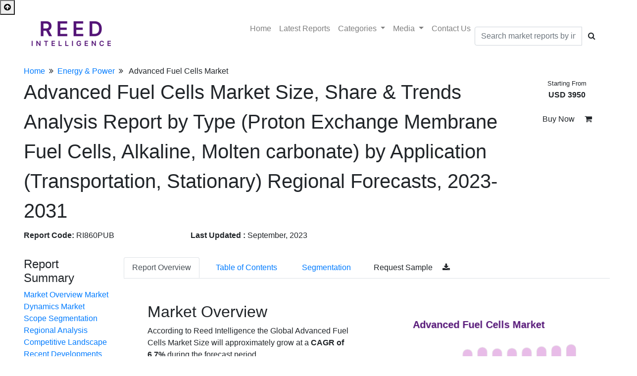

--- FILE ---
content_type: text/html; charset=UTF-8
request_url: https://reedintelligence.com/market-analysis/global-advanced-fuel-cells-market
body_size: 13596
content:
<!DOCTYPE html>
	<html lang="en">
<head>
	<meta charset="UTF-8">
	<meta name="viewport" content="width=device-width, initial-scale=1.0">
	<meta http-equiv="X-UA-Compatible" content="ie=edge">
	<link href="https://reedintelligence.com/favicon.ico" type="image/x-icon" rel="icon" />
	<link href="https://reedintelligence.com/favicon.ico" type="image/x-icon" rel="shortcut icon" />
	<meta http-equiv="Content-Type" content="text/html; charset=utf-8">
	<title>Advanced Fuel Cells Market Size, Share, Growth Report 2031</title>	
	<meta name="title" content="Advanced Fuel Cells Market Size, Share, Growth Report 2031">
	<meta name="description" content="Global Advanced Fuel Cells Market Size is growing at a CAGR of 6.7% during the forecast period 2023-2031.">
	<meta name="keywords" content="Advanced Fuel Cells Market Size, Advanced Fuel Cells Market Share, Advanced Fuel Cells Market Growth, Advanced Fuel Cells Market Trends, Advanced Fuel Cells Market Insights, Advanced Fuel Cells Market Analysis, Advanced Fuel Cells Market Forecast, Advanced Fuel Cells Market Opportunities">
	<link rel="canonical" href="https://reedintelligence.com/market-analysis/global-advanced-fuel-cells-market">
	
										<link rel="alternate" hreflang="x-default" href="https://reedintelligence.com/market-analysis/global-advanced-fuel-cells-market">
						<link rel="alternate" hreflang="ar" href="https://reedintelligence.com/ar/market-analysis/global-advanced-fuel-cells-market">
			<link rel="alternate" hreflang="zh-CN" href="https://reedintelligence.com/cn/market-analysis/global-advanced-fuel-cells-market">
			<link rel="alternate" hreflang="de" href="https://reedintelligence.com/de/market-analysis/global-advanced-fuel-cells-market">
			<link rel="alternate" hreflang="es" href="https://reedintelligence.com/es/market-analysis/global-advanced-fuel-cells-market">
			<link rel="alternate" hreflang="fr" href="https://reedintelligence.com/fr/market-analysis/global-advanced-fuel-cells-market">
			<link rel="alternate" hreflang="it" href="https://reedintelligence.com/it/market-analysis/global-advanced-fuel-cells-market">
			<link rel="alternate" hreflang="jp" href="https://reedintelligence.com/jp/market-analysis/global-advanced-fuel-cells-market">
			<link rel="alternate" hreflang="ko" href="https://reedintelligence.com/ko/market-analysis/global-advanced-fuel-cells-market">
			<link rel="alternate" hreflang="pt" href="https://reedintelligence.com/pt/market-analysis/global-advanced-fuel-cells-market">
			<link rel="alternate" hreflang="ru" href="https://reedintelligence.com/ru/market-analysis/global-advanced-fuel-cells-market">
						<link href="https://reedintelligence.com/assets/css/bootstrap.min.css" type="text/css" rel="stylesheet">
	<link href="https://reedintelligence.com/assets/css/font-awesome.min.css" type="text/css" rel="stylesheet">
	<link href="https://reedintelligence.com/media/css/custom.css" type="text/css" rel="stylesheet">

	<!-- New theme -->
	<link rel="stylesheet" href="https://cdnjs.cloudflare.com/ajax/libs/OwlCarousel2/2.3.4/assets/owl.carousel.min.css">
	<link rel="stylesheet" href="https://cdnjs.cloudflare.com/ajax/libs/OwlCarousel2/2.3.4/assets/owl.theme.default.css">
	<script async src="https://reedintelligence.com/assets/js/jquery-3.3.1.min.js"></script>
	<link rel="preconnect" href="https://fonts.googleapis.com"><link rel="preconnect" href="https://fonts.gstatic.com" crossorigin><link href="https://fonts.googleapis.com/css2?family=Inter:wght@400&display=swap" rel="stylesheet">
			<!-- Google tag (gtag.js) -->
		<script async src="https://www.googletagmanager.com/gtag/js?id=G-BJZ49ZXRRQ"></script>
		<script>
			window.dataLayer = window.dataLayer || [];
			function gtag(){dataLayer.push(arguments);}
			gtag('js', new Date());

			gtag('config', 'G-BJZ49ZXRRQ');
		</script>
		<script type="text/javascript">
			(function(c,l,a,r,i,t,y){
				c[a]=c[a]||function(){(c[a].q=c[a].q||[]).push(arguments)};
				t=l.createElement(r);t.async=1;t.src="https://www.clarity.ms/tag/"+i;
				y=l.getElementsByTagName(r)[0];y.parentNode.insertBefore(t,y);
			})(window, document, "clarity", "script", "g4i5c2nht2");
		</script>
		<meta name="google-site-verification" content="ncPZ1lZKA3wj5vP4FoYkM_oDGvO870F9hfZWSGaqcGI" />
		<script>
			(function(w,d,s,l,i){
				w[l]=w[l]||[];w[l].push({'gtm.start':
					new Date().getTime(),event:'gtm.js'});var f=d.getElementsByTagName(s)[0],
				j=d.createElement(s),dl=l!='dataLayer'?'&l='+l:'';j.async=true;j.src=
				'https://www.googletagmanager.com/gtm.js?id='+i+dl;f.parentNode.insertBefore(j,f);
			})(window,document,'script','dataLayer','GTM-NSLZN77');
		</script>
	</head>
<body>
	<noscript><iframe src="https://www.googletagmanager.com/ns.html?id=GTM-NSLZN77"
		height="0" width="0" style="display:none;visibility:hidden"></iframe></noscript>
		<button onclick="topFunction()" class="top-btn" id="topbtn"><i class="fa fa-arrow-circle-up"></i></button>
		<section id="menu1" class="report-store">
			<nav class="navbar navbar-expand-lg navbar-light custom-top-navbar" data-toggle="sticky-onscroll">
				<div class="px-5 col-md-12">
					<div class="row">
						<div class="col-md-3">
							<a class="navbar-brand" href="https://reedintelligence.com/">
								<img src="https://reedintelligence.com/media/en-setting/logo-red.png" alt="REED INTELLIGENCE">
							</a>
						</div>
						<button class="navbar-toggler" type="button" data-toggle="collapse" data-target="#navbarSupportedContent" aria-controls="navbarSupportedContent" aria-expanded="false" aria-label="Toggle navigation" onclick="sidemenu()" >
							<i class="fa fa-bars clr-white"></i>
						</button>
						<div class="col-md-9">
							<div class="collapse navbar-collapse justify-content-end" id="navbarSupportedContent">
								<ul class="navbar-nav menulink" id="navmenu">
									<li class="nav-item search-hide"> 
										<a href="https://reedintelligence.com/" class="nav-link anchor">Home</a> 
									</li>
									<li class="nav-item search-hide"> 
										<a href="https://reedintelligence.com/reports" class="nav-link anchor">Latest&nbsp;Reports</a> 
									</li>
																			<li class="nav-item search-hide"> 
											<div class="dropdown">
												<a href="#" class="nav-link dropdown-toggle" data-toggle="dropdown" aria-haspopup="true" aria-expanded="false">
													Categories
												</a>
												<div class="dropdown-menu cat-dropdown">
																											<a class="cat-link px-4 py-2" href="https://reedintelligence.com/categories/aerospace-and-defense">Aerospace & Defense</a>
																											<a class="cat-link px-4 py-2" href="https://reedintelligence.com/categories/agriculture">Agriculture</a>
																											<a class="cat-link px-4 py-2" href="https://reedintelligence.com/categories/automation-and-industrial-control">Automation & Industrial Control</a>
																											<a class="cat-link px-4 py-2" href="https://reedintelligence.com/categories/automotive-and-transportation">Automotive & Transportation</a>
																											<a class="cat-link px-4 py-2" href="https://reedintelligence.com/categories/consumer-goods-services">Consumer Goods & Services</a>
																											<a class="cat-link px-4 py-2" href="https://reedintelligence.com/categories/energy-and-power">Energy & Power</a>
																											<a class="cat-link px-4 py-2" href="https://reedintelligence.com/categories/engineering-construction-and-infrastructure">Engineering, Construction & Infrastructure</a>
																											<a class="cat-link px-4 py-2" href="https://reedintelligence.com/categories/financial-services-and-insurance">Financial Services & Insurance</a>
																											<a class="cat-link px-4 py-2" href="https://reedintelligence.com/categories/food-and-beverages">Food & Beverages</a>
																											<a class="cat-link px-4 py-2" href="https://reedintelligence.com/categories/healthcare-and-life-sciences">Healthcare & Life Sciences</a>
																											<a class="cat-link px-4 py-2" href="https://reedintelligence.com/categories/machinery-equipment">Machinery & Equipment</a>
																											<a class="cat-link px-4 py-2" href="https://reedintelligence.com/categories/materials-chemicals">Materials & Chemicals</a>
																											<a class="cat-link px-4 py-2" href="https://reedintelligence.com/categories/mining-minerals-and-metals">Metals, Mining & Minerals</a>
																											<a class="cat-link px-4 py-2" href="https://reedintelligence.com/categories/paper-packaging-and-printing">Paper, Packaging & Printing</a>
																											<a class="cat-link px-4 py-2" href="https://reedintelligence.com/categories/semiconductors-and-electronics">Semiconductors & Electronics</a>
																											<a class="cat-link px-4 py-2" href="https://reedintelligence.com/categories/technology-and-telecommunications">Technology & Telecommunications</a>
																									</div>
											</div>
										</li>
																		<li class="nav-item search-hide"> 
										<div class="dropdown">
											<a href="#" class="nav-link dropdown-toggle" data-toggle="dropdown" aria-haspopup="true" aria-expanded="false">
												Media
											</a>
											<div class="dropdown-menu ">
												<a class="cat-link px-4 py-2" href="https://reedintelligence.com/blogs">Blogs</a>
												<a class="cat-link px-4 py-2" href="https://reedintelligence.com/articles">Articles</a>
												<a class="cat-link px-4 py-2" href="https://reedintelligence.com/case-studies">Case Studies</a>
												<a class="cat-link px-4 py-2" href="https://reedintelligence.com/infographics">Infographics</a>
											</div>
										</div>
									</li>
									<li class="nav-item search-hide"> 
										<a href="https://reedintelligence.com/contact-us" class="nav-link anchor">Contact&nbsp;Us</a> 
									</li>
									<li class="my-auto search-hide mr-0 pr-0">
										<form method='POST' action='https://reedintelligence.com/reports'>
											<div class="input-group my-3">
												<input type="text" class="form-control report-list-search" placeholder="Search market reports by industry, keyword, etc." name='q' value='' required>
												<div class="input-group-append">
													<button class="btn btn-black" type="submit">
														<i class="fa fa-search"></i>
													</button>
												</div>
											</div>
										</form> 
									</li>
								</ul>
							</div>
						</div>
					</div>
				</div>
			</nav>
		</section>

		<script type="application/ld+json">
			{
				"@context": "http://schema.org",
				"@type": "Organization",
				"name" : "Reed Intelligence",
				"alternateName" : "reedintelligence",
				"url": "https://reedintelligence.com/",
				"logo": "https://www.reedintelligence.com/media/en-setting/logo-red.png",
				"contactPoint": [{
					"@type": "ContactPoint",
					"telephone": "+1646 480 7505",
					"contactType": "Customer Support"
				}],
				"potentialAction": {
					"@type": "SearchAction",
					"target": "https://reedintelligence.com/reports",
					"query-input": "required name=q"
				},
				"sameAs" : [
					"https://www.linkedin.com/company/reed-intelligence"
				]
			}
		</script><script src="https://cdn.jsdelivr.net/npm/chart.js"></script>
<script src="https://cdn.jsdelivr.net/npm/chartjs-plugin-datalabels"></script>

<script type="application/ld+json">
	{
		"@context": "https://schema.org",
		"@type": "BreadcrumbList",
		"itemListElement":
		[
			{
				"@type": "ListItem",
				"position": 1,
				"item":
				{
					"type":"Website",
					"@id": "/",
					"name": "Home"
				}
			},
			{
				"@type": "ListItem",
				"position": 2,
				"item":
				{
					"type":"WebPage",
					"@id": "/categories/energy-and-power",
					"name": "Energy & Power"
				}
			},
			{
				"@type": "ListItem",
				"position": 3,
				"item":
				{
					"type":"WebPage",
					"@id": "https://reedintelligence.com/market-analysis/global-advanced-fuel-cells-market",
					"name": "Advanced Fuel Cells Market Size, Share, Growth Report 2031"
				}
			}
		]
	}
</script>

<script type="application/ld+json">
	{
		"@context": "https://schema.org",
		"@type": "WebPage",
		"name": "Advanced Fuel Cells Market Size, Share & Trends Analysis Report by Type (Proton Exchange Membrane Fuel Cells, Alkaline, Molten carbonate) by Application (Transportation, Stationary) Regional Forecasts, 2023-2031",
		"description": "According to Reed Intelligence the Global Advanced Fuel Cells Market Size will approximately grow at a CAGR of 6.7% during the forecast period.
A fuel cell is an electrochemical cell that uses fuel to produce electrical energy through an electrochem",
		"url": "https://reedintelligence.com/market-analysis/global-advanced-fuel-cells-market",
		"thumbnailUrl": "https://www.reedintelligence.com/media/en-setting/logo-red.png"
	}
</script>

<script type="application/ld+json">
	{
		"@context":"https://schema.org/",
		"@type":"Dataset",
		"name":"Advanced Fuel Cells Market Size, Share, Growth Report 2031", 
		"description":"Global Advanced Fuel Cells Market Size is growing at a CAGR of 6.7% during the forecast period 2023-2031. <br>Report Scope:<table><thead><tr><th class=per-30>Report Metric<th>Details<tbody><tr><td>Market Size by 2031<td>USD XX Million/Billion<tr><td>Market Size in 2023<td>USD XX Million/Billion<tr><td>Market Size in 2022<td>USD XX Million/Billion<tr><td>Historical Data<td>2022-2024<tr><td>Base Year<td>2022<tr><td>Forecast Period<td>2026-2034<tr><td>Report Coverage<td>Revenue Forecast, Competitive Landscape, Growth Factors, Environment & Regulatory Landscape and Trends<tr><td>Segments Covered<td><ol>
<li>Segment By Type
<ol>
<li>Proton Exchange Membrane Fuel Cells (PEMFC)</li>
<li>Alkaline (AFC)</li>
<li>Phosphoric acid (PAFC)</li>
<li>Molten carbonate (MCFC)</li>
</ol>
</li>
<li>Segment By Application
<ol>
<li>Transportation</li>
<li>Stationary</li>
</ol>
</li>
</ol><tr><td>Geographies Covered<td><ol><li>North America<li>Europe<li>APAC<li>Middle East and Africa<li>LATAM</ol><tr><td>Companies Profiles<td><ol>
<li>Bloom Energy Corporation</li>
<li>FuelCell Energy, Inc.</li>
<li>Panasonic Corporation</li>
<li>Ballard Power Systems</li>
<li>Plug Power Inc.</li>
<li>Ceres Power Holdings Plc</li>
<li>Doosan Corporation</li>
<li>Horizon Fuel Cell Technologies</li>
<li>Hydrogenics Corporation</li>
<li>AFC Energy Plc</li>
<li>SFC Energy AG</li>
<li>Nuvera Fuel Cells, LLC</li>
<li>Nedstack Fuel Cell Technology B.V.</li>
<li>Altergy Systems</li>
<li>Toshiba Energy Systems &amp; Solutions Corporation</li>
<li>Johnson Matthey</li>
<li>AVL</li>
<li>Elcogen</li>
<li>Umicore</li>
<li>Oorja Corporation</li>
</ol></table>",
		"url":"https://reedintelligence.com/market-analysis/global-advanced-fuel-cells-market",
		"sameAs":"https://reedintelligence.com/market-analysis/global-advanced-fuel-cells-market",
		"license" : "https://reedintelligence.com/privacy-policy",                     
		"keywords":[ "Advanced Fuel Cells Market Size, Advanced Fuel Cells Market Share, Advanced Fuel Cells Market Growth, Advanced Fuel Cells Market Trends, Advanced Fuel Cells Market Insights, Advanced Fuel Cells Market Analysis, Advanced Fuel Cells Market Forecast, Advanced Fuel Cells Market Opportunities"],
		"isAccessibleForFree": "False",
		"distribution":[
			{
				"@type":"DataDownload",
				"encodingFormat":"pdf,excel,csv,ppt",
				"contentUrl":"https://reedintelligence.com/market-analysis/global-advanced-fuel-cells-market"
			}
		],
		"creator":{
			"@type":"Organization",
			"url": "https://reedintelligence.com/",
			"name":"Market Strides",
			"logo": {
				"@type": "ImageObject",
				"url": "https://www.reedintelligence.com/media/en-setting/logo-red.png"
			},
			"contactPoint":{
				"@type":"ContactPoint",
				"contactType": "Sales Team",
				"telephone":"+1 312 376 8303",
				"email":"sales@reedintelligence.com"
			}
		},
		"temporalCoverage":"2021-2033",
		"spatialCoverage": "Global"
	}
</script>


<style type="text/css">
	#disabled-button-wrapper  .btn[disabled] {
		pointer-events: none;
	}
	.tooltip {
		position: fixed;
	}

</style>
	<script type="application/ld+json">{"@context": "https://schema.org","@type": "FAQPage","mainEntity": [{     
							"@type": "Question",     
							"name": "Which region has the largest share of the market?",     
							"acceptedAnswer": {       
								"@type": "Answer",       
								"text": "North America region has the largest share of the market."
							}   
						},{     
							"@type": "Question",     
							"name": "What is the estimated growth rate (CAGR) of the global Advanced Fuel Cells Market?",     
							"acceptedAnswer": {       
								"@type": "Answer",       
								"text": "The global Advanced Fuel Cells Market growing at a CAGR of 6.7% from (2023–2031)."
							}   
						},{     
							"@type": "Question",     
							"name": "What are the major growth factors of the Market?",     
							"acceptedAnswer": {       
								"@type": "Answer",       
								"text": "The Increasing Demand For Fuel Cells In Automobiles is one of the growth factor in the market."
							}   
						},{     
							"@type": "Question",     
							"name": "Who are the prominent players in the market?",     
							"acceptedAnswer": {       
								"@type": "Answer",       
								"text": "Bloom Energy Corporation, FuelCell Energy, Inc., Panasonic Corporation, Ballard Power Systems, Plug Power Inc., Ceres Power Holdings Plc, Doosan Corporation, Horizon Fuel Cell Technologies, Hydrogenics Corporation, AFC Energy Plc, SFC Energy AG, Nuvera Fuel Cells, LLC, Nedstack Fuel Cell Technology B.V., Oorja Corporation  are the prominent players in the market."
							}   
						},{     
							"@type": "Question",     
							"name": "What are the Segments Covered in the market?",     
							"acceptedAnswer": {       
								"@type": "Answer",       
								"text": "Segments by Type (Proton Exchange Membrane Fuel Cells, Alkaline, Molten carbonate) Segments by Application (Transportation, Stationary) and region (North America, Europe, Asia Pacific, etc.)."
							}   
						}]} </script>
<section class="pb-5">
	<div class="px-5">
		<div class="row">
			<div class="col-md-12 pt-3">
				<a href="https://reedintelligence.com/" class="clr-black">Home</a><i class="fa fa-angle-double-right px-2"></i><a href="https://reedintelligence.com/categories/energy-and-power" class="clr-black">Energy & Power</a><i class="fa fa-angle-double-right px-2"></i> <span class="opacity-7">Advanced Fuel Cells Market</span>
			</div>
			<div class="col-10 my-auto">
				<div class="">
					<h1 class="font-26" style="line-height: 1.5;">Advanced Fuel Cells Market Size, Share & Trends Analysis Report by Type (Proton Exchange Membrane Fuel Cells, Alkaline, Molten carbonate) by Application (Transportation, Stationary) Regional Forecasts, 2023-2031</h1>
					<div class="row">
						<div class="col-4 mb-2">
							<strong>Report Code: </strong> RI860PUB
						</div>
						<div class="col-4 mb-2">
							<strong>Last Updated : </strong>September, 2023						</div>
					</div>
				</div>
			</div>
			<div class="col-md-2 text-center">
				<div class="font-20 mb-3"> <small class="clr-black">Starting From</small><br> <strong>USD 3950</strong></div>
				<a href="https://reedintelligence.com/market-analysis/global-advanced-fuel-cells-market/buy-now" class="btn btn-buynow py-2">Buy Now <i class="fa fa-shopping-cart pl-3"></i></a>
			</div>
			<div class="col-md-2 mt-4">
				<div class="fixme1">
					<div class="reportbenefit">
						<h4>Report Summary</h4>
						<div class="market-summary">
							<a href="#rd-overview">Market Overview</a>
							<a href="#rd-dros">Market Dynamics</a>
							<a href="#rd-table">Market Scope</a>
							<a href="#rd-segmentation">Segmentation</a>
							<a href="#rd-regional">Regional Analysis</a>
							<a href="#rd-cpscope">Competitive Landscape</a>
															<a href="#rd-recent">Recent Developments</a>
														<a href="#rd-faq">Faqs</a>
						</div>
					</div>
					<div class="col-md-12 pt-4 text-center">
						<a class="" href="https://www.linkedin.com/sharing/share-offsite/?url=https://reedintelligence.com/market-analysis/global-advanced-fuel-cells-market" target="_blank" data-toggle="tooltip" title="Share On Linkedin"> <i class="fa fa-linkedin social-in mr-2"></i></a>

						<a class="" href="https://twitter.com/intent/tweet?url=https://reedintelligence.com/market-analysis/global-advanced-fuel-cells-market" target="_blank" data-toggle="tooltip" title="Share On Twitter"> <i class="fa fa-twitter social-twitter mr-2"></i></a>

						<a class="" href="https://www.facebook.com/sharer/sharer.php?u=https://reedintelligence.com/market-analysis/global-advanced-fuel-cells-market"target="_blank" data-toggle="tooltip" title="Share On Facebook"><i class="fa fa-facebook social-fb mr-2"></i></a>

						<a href="/cdn-cgi/l/email-protection#[base64]" data-toggle="tooltip" title="Email Link To Other"><i class="fa fa-envelope social-email mr-2" aria-hidden="true"></i></a>

						<a href="javascript:window.print()" data-toggle="tooltip" title="Print Page">
							<i class="fa fa-print social-comon" aria-hidden="true"></i>
						</a>
					</div>
				</div>
			</div>
			<div class="col-md-10">
				<div class="row">
					<div class="col-md-12 ">
						<ul class="nav nav-tabs pt-4 fixme3" role="tablist">
							<li class="nav-item">
								<a class="nav-link active" data-toggle="tab" href="#overview">Report Overview</a>
							</li>

							<li class="mx-3 nav-item">
								<a class="nav-link" href="https://reedintelligence.com/market-analysis/global-advanced-fuel-cells-market/toc">Table of Contents</a>
							</li>
							<li class="nav-item">
								<a class="nav-link" href="https://reedintelligence.com/market-analysis/global-advanced-fuel-cells-market/segmentation">Segmentation</a>
							</li>
							<li>
								<a href="https://reedintelligence.com/market-analysis/global-advanced-fuel-cells-market/request-sample" class=" ml-3 py-2 btn btn-orange">Request Sample <i class="fa fa-download pl-3"></i></a>
							</li>
						</ul>

						<div class="tab-content">
							<div id="overview" class=" tab-pane active">
								<div class="p-5">
									<div id="rd-overview">
										<div class="row">
											<div class="col-md-6">
												<h2>Market Overview</h2><p>According to Reed Intelligence the Global Advanced Fuel Cells Market Size will approximately grow at a <strong>CAGR of 6.7%</strong> during the forecast period.</p>
<p>A fuel cell is an electrochemical cell that uses fuel to produce electrical energy through an electrochemical reaction. To sustain the reactions that generate electricity, fuel cells need a continuous fuel supply and an oxidizing agent, typically oxygen. As a result, these cells can continuously produce electricity until the fuel and oxygen supply is interrupted. A fuel cell is similar to an electrochemical cell, composed of a cathode, an anode, and an electrolyte. The electrolyte in these cells facilitates the movement of protons. They have been utilized to fuel numerous space expeditions, including the Apollo space program. The byproducts typically generated by these cells are heat and water. The portability of certain fuel cells proves to be highly advantageous in various military applications. Electrochemical cells can power various electronic devices as well.</p>  
											</div>
											<div class="col-md-6">
												<div class="reportbenefit px-3 py-4">
													<canvas id="forecastChart"></canvas>
													<div class="text-right mt-2">
														<img src="https://reedintelligence.com/media/en-setting/logo-red.png" class="img-fluid" width="50">
													</div>
												</div>
											</div>
																						
																																																																																																																																																																																																																																																																																																																						
											<script data-cfasync="false" src="/cdn-cgi/scripts/5c5dd728/cloudflare-static/email-decode.min.js"></script><script>
												Chart.register(ChartDataLabels);
												var ctx = document.getElementById('forecastChart').getContext('2d');
												var forecastChart = new Chart(ctx, {
													type: 'bar',
													data: {
														labels: [2019,2020,2021,2022,2023,2024,2025,2026,2027,2028,2029,2030,2031,],
														datasets: [
															{
																label: '',
																data: [
																	0.16,0.247811,0.335622,0.423433,0.611244,0.759055,0.796866,0.774677,0.78,0.79,0.81,0.83,0.85																],
																backgroundColor: [
																	'#531376',
																	'#531376',
																	'#531376',
																	'#a2cade',
																	'#e8bce8',
																	'#e8bce8',
																	'#e8bce8',
																	'#e8bce8',
																	'#e8bce8',
																	'#e8bce8',
																	'#e8bce8',
																	'#e8bce8',
																	'#e8bce8' 
																],
																borderWidth: 1,
																borderRadius: 10,
																barThickness: 20
															}
														]
													},
													options: {
														responsive: true,
														plugins: {
															title: {
																display: true,
																text: 'Advanced Fuel Cells Market ',
																font: {
																	size: 20 
																},
																color: '#531376',
																align: 'left'
															},
															legend: {
																display: false 
															},
															tooltip: {
																enabled: false,
																callbacks: {
																	label: function(tooltipItem) {
																		return 'Value: ' + tooltipItem.raw + ' USD Billion';
																	}
																}
															},
															datalabels: {
																display: false,
																color: '#333',
																anchor: 'end',
																align: 'top',
																formatter: function(value, context) {
																	var index = context.dataIndex;
																	if (index <= 3 || index === 12) {
																		return value.toFixed(2) + 'B';
																	}
																	return '';
																},
																font: {
																	weight: 'bold'
																}
															}
														},
														scales: {
															y: {
																display: false,
																grid: {
																	display: false 
																}
															},
															x: {
																grid: {
																	display: false
																}
															}
														}
													}
												});
											</script>
										</div>
									</div>
									<br>
									<div class="my-4 text-center">
										<div class="my-2">
											<div class="row text-center">
												<div class="col-md-2"></div>
												<div class="col-md-4 mb-3">
													<i class="fa fa-file-pdf-o pr-2" style="color: red;"></i>
													<a href="https://reedintelligence.com/market-analysis/global-advanced-fuel-cells-market/request-sample"  class="pdfsample">
														<span class="font-18">Advanced Fuel Cells Market Size.pdf</span>
													</a>
												</div>
												<div class="col-md-4 mb-3">
													<i class="fa fa-file-excel-o pr-2" style="color: green;"></i>
													<a href="https://reedintelligence.com/market-analysis/global-advanced-fuel-cells-market/request-sample"  class="pdfsample">
														<span class="font-18">Advanced Fuel Cells Market Size.xlsx</span>
													</a>
												</div>
												<div class="col-md-2"></div>
											</div>
										</div>
									</div>
									<div id="rd-dros">
										<h2>Market Dynamics</h2><h3>Advanced Fuel Cells Market Drivers</h3>
<ul>
<li>
<h4>The Increasing Demand For Fuel Cells In Automobiles</h4>
</li>
</ul>
<p>There is a growing demand for portable devices and equipment, which requires efficient and reliable power sources. After covid-19, the demand for automobiles has increased. The rising popularity of electric and hybrid automobiles is contributing to the demand for advanced battery and fuel cell materials. Companies worldwide are actively engaged in research and development efforts to advance fuel cell vehicle technologies. All these factors are driving the market growth <a href="../../../market-analysis/global-compact-fuel-cell-market">fuel cells</a>.</p>
<h3>Advanced Fuel Cells Market Restraints</h3>
<ul>
<li>
<h4>High Initial Investments Are Required For Fueling Infrastructure</h4>
</li>
</ul>
<p>Setting up fueling infrastructure for fuel cell vehicles necessitates significant upfront investments and continuous expenses for operation and maintenance. The costs associated with fuel cell vehicles are quite high, which can be a major obstacle to their widespread adoption. This is especially true when there is no consistent legal framework in place and limited financial support from governments and regulators in the form of subsidies. This can be a major restraint for this market.</p>
<h3>Advanced Fuel Cells Market Opportunities</h3>
<ul>
<li>
<h4>Advancements In Research And Development On Fuel Cells</h4>
</li>
</ul>
<p>Advanced batteries and fuel cells power various military hardware, vehicles, and uninterruptible power systems. They are also used as versatile and stationary power supplies. Energy components are electrochemical devices that essentially combine hydrogen and oxygen to generate power. Unlike batteries, fuel sources can continuously generate and supply power until connected. Furthermore, the issue of power scarcity in developing nations is also driving the market, as there is a growing need for reliable and sustainable energy solutions.</p>									</div>

									<div id="rd-segmentation">
										<h2>Segmental Analysis</h2><h3>Segment By Type</h3>
<ul>
<li>
<h4>Proton Exchange Membrane Fuel Cells (PEMFC)</h4>
</li>
</ul>
<p>These devices function effectively within low temperatures, specifically between 50 and 100 degrees Celsius. They possess a remarkable power density and are capable of rapid start-up. They are suitable for portable and transportation applications like cars, buses, laptops, and mobile phones.</p>
<ul>
<li>
<h4>Alkaline (AFC)</h4>
</li>
</ul>
<p>These engines exhibit a remarkable electrical efficiency, reaching up to 60%. Additionally, they are versatile in terms of fuel options, as they can utilize hydrogen, ammonia, or hydrazine. However, they are sensitive to carbon dioxide and thus require pure oxygen as the oxidant. These devices are primarily utilized in space applications, specifically in missions like Apollo and the Space Shuttle.</p>
<ul>
<li>
<h4>Phosphoric acid (PAFC)</h4>
</li>
</ul>
<p>The fuel cells utilize concentrated phosphoric acid as the electrolyte, transporting protons from the anode to the cathode. These devices function effectively within a moderate temperature range of 150 to 200 degrees Celsius, exhibiting excellent stability and durability.</p>
<ul>
<li>
<h4>Molten Carbonate (MCFC)</h4>
</li>
</ul>
<p>The fuel cells utilize a molten mixture of lithium, sodium, and potassium carbonates as electrolytes. These systems can operate at temperatures ranging from 600 to 700 degrees Celsius. The fuel options available are natural gas, biogas, or coal gas, while air can be used as the oxidant. In addition, they generate heat that can be utilized for cogeneration or steam production. They are primarily utilized for generating power on a large scale, specifically in utility plants and industrial facilities.</p>
<h3>Segment By Application</h3>
<ul>
<li>
<h4>Transportation</h4>
</li>
</ul>
<p>Transportation accounts for approximately 25% of the world's total energy consumption. PEM fuel cells are primarily utilized in transportation applications and certain stationary applications. PEM fuel cells are highly suitable for passenger vehicles, such as cars and buses, due to their quick start-up time and favorable power-to-weight ratio.</p>
<ul>
<li>
<h4>Stationary</h4>
</li>
</ul>
<p>Fuel cell technologies have numerous applications in stationary power production. These include primary power generation, grid stabilization, backup power systems, and combined heat-and-power configurations (CHP).</p>										<div class="mt-4">
											<div class="" >
												<table class="table table-bordered">
													<thead>
														<tr class="bg-red">
																															<th class="clr-white px-3 py-2 font-16">Segment By Type</th>
																															<th class="clr-white px-3 py-2 font-16">Segment By Application</th>
																													</tr>
													</thead>
													<tbody>
														<tr>
																															<td>
																	<ul class="list-unstyled seg-list">
																																																									<li class="">
																					<span class="clr-red"><strong>Proton Exchange Membrane Fuel Cells (PEMFC)</strong></span>
																																											<ul class="">
																																																																																												</ul>
																																									</li>
																																							<li class="">
																					<span class="clr-red"><strong>Alkaline (AFC)</strong></span>
																																											<ul class="">
																																																																																												</ul>
																																									</li>
																																							<li class="">
																					<span class="clr-red"><strong>Phosphoric acid (PAFC)</strong></span>
																																											<ul class="">
																																																																																												</ul>
																																									</li>
																																							<li class="">
																					<span class="clr-red"><strong>Molten carbonate (MCFC)</strong></span>
																																											<ul class="">
																																																																																												</ul>
																																									</li>
																																																						</ul>
																</td>
																															<td>
																	<ul class="list-unstyled seg-list">
																																																									<li class="">
																					<span class="clr-red"><strong>Transportation</strong></span>
																																											<ul class="">
																																																																																												</ul>
																																									</li>
																																							<li class="">
																					<span class="clr-red"><strong>Stationary</strong></span>
																																											<ul class="">
																																																																																												</ul>
																																									</li>
																																																						</ul>
																</td>
																													</tr>
													</tbody>
												</table>
											</div>
										</div>
									</div>

									<div id="rd-regional">
										<h2>Regional Analysis</h2><h3>North America (USA and Canada)</h3>
<p>The transportation system in <strong>North America is diverse and encompasses various modes of transportation</strong>. With the increasing number of automobiles, the traffic rate is increasing daily. Increasing concern about air pollution due to the emission of hazardous chemicals through vehicles leads to various health issues. Furthermore, the growing awareness regarding the detrimental effects of air pollution and the increasing levels of traffic and greenhouse gas emissions drive the demand for advanced fuel cell vehicles. This, in turn, contributes to the market&rsquo;s growth in North America.</p>
<h3>Europe (Germany, the U.K., France, Russia, Italy, and the Rest of Europe)</h3>
<p>Fuel cells are highly used in the automobile industry. Many manufacturers are demanding good-quality of fuel cells. Fuel cells provide power to vehicles. The transport industry experienced significant advancements with the increased production of fuel-cell electric vehicles (FCEVs) in this region. Hence, the government is also trying to get coupled with the advanced fuel cell industry by emphasizing research and development. Fuel cell vehicles have several advantages over conventional vehicles. These include higher efficiency, lower emissions, longer driving range, and fuel flexibility. Fuel cell vehicles play a significant role in the shift towards zero-emission transportation, particularly in long-haul freight applications. This can increase the market share of advanced fuel cells in this region.</p>
<h3>Asia-Pacific (China, Japan, South Korea, India, Southeast Asia, Rest of Asia-Pacific)</h3>
<p>The growth of the global advanced fuel cell market in this region can be attributed to several things, such as more people caring about the environment, government efforts to build infrastructure for hydrogen-based fuel cells, improvements in technology, and the potential of fuel cell technology in the future. As people worry more about the environment getting worse and natural resources running out, more and more technologies are being put on the market to make things more eco-friendly and protect the environment.</p>
<h3>South America, Middle East, and Africa</h3>
<p>These regions are experiencing a rise in disposable income and technical advancement, contributing to new markets in these regions. Nevertheless, it is anticipated that the region will have a slower growth rate when compared to other regions.</p>  
										<table class="table table-bordered">
											<thead>
												<tr class="bg-red">
																											<th class="clr-white pl-5 py-3">North America </th>
																											<th class="clr-white pl-5 py-3">Europe </th>
																											<th class="clr-white pl-5 py-3">APAC </th>
																											<th class="clr-white pl-5 py-3">Middle East and Africa </th>
																											<th class="clr-white pl-5 py-3">LATAM </th>
																									</tr>
											</thead>
											<tbody>
												<tr>
																											<td>
																																														<ol class="p-i-s">
																																			<li class="">U.S. </li>
																																			<li class="">Canada </li>
																																	</ol>
																													</td>
																											<td>
																																														<ol class="p-i-s">
																																			<li class="">U.K. </li>
																																			<li class="">Germany </li>
																																			<li class="">France </li>
																																			<li class="">Spain </li>
																																			<li class="">Italy </li>
																																			<li class="">Russia </li>
																																			<li class="">Nordic </li>
																																			<li class="">Benelux </li>
																																			<li class="">Rest of Europe </li>
																																	</ol>
																													</td>
																											<td>
																																														<ol class="p-i-s">
																																			<li class="">China </li>
																																			<li class="">Korea </li>
																																			<li class="">Japan </li>
																																			<li class="">India </li>
																																			<li class="">Australia </li>
																																			<li class="">Singapore </li>
																																			<li class="">Taiwan </li>
																																			<li class="">South East Asia </li>
																																			<li class="">Rest of Asia-Pacific </li>
																																	</ol>
																													</td>
																											<td>
																																														<ol class="p-i-s">
																																			<li class="">UAE </li>
																																			<li class="">Turky </li>
																																			<li class="">Saudi Arabia </li>
																																			<li class="">South Africa </li>
																																			<li class="">Egypt </li>
																																			<li class="">Nigeria </li>
																																			<li class="">Rest of MEA </li>
																																	</ol>
																													</td>
																											<td>
																																														<ol class="p-i-s">
																																			<li class="">Brazil </li>
																																			<li class="">Mexico </li>
																																			<li class="">Argentina </li>
																																			<li class="">Chile </li>
																																			<li class="">Colombia </li>
																																			<li class="">Rest of LATAM </li>
																																	</ol>
																													</td>
																									</tr>
											</tbody>
										</table>
										<div class="mb-4">
											<span style="color: red;">Note: </span><span class="font-14">The above countries are part of our standard off-the-shelf report, we can add countries of your interest</span>
										</div>
									</div>
									<div class="text-center my-3">
										<span>Regional Growth Insights </span><a href="https://reedintelligence.com/market-analysis/global-advanced-fuel-cells-market/request-sample" class="px-3 btn-orange"><strong>Download Free Sample <i class="fa fa-download pl-2"></i></strong></a>
									</div>

									<br>
									<div id="rd-cpscope">
										<h2>Key Players</h2><ol>
<li>Bloom Energy Corporation</li>
<li>FuelCell Energy, Inc.</li>
<li>Panasonic Corporation</li>
<li>Ballard Power Systems</li>
<li><a href="https://www.plugpower.com/">Plug Power Inc.</a></li>
<li>Ceres Power Holdings Plc</li>
<li>Doosan Corporation</li>
<li>Horizon Fuel Cell Technologies</li>
<li>Hydrogenics Corporation</li>
<li>AFC Energy Plc</li>
<li>SFC Energy AG</li>
<li>Nuvera Fuel Cells, LLC</li>
<li>Nedstack Fuel Cell Technology B.V.</li>
<li>Altergy Systems</li>
<li>Toshiba Energy Systems &amp; Solutions Corporation</li>
<li>Johnson Matthey</li>
<li>AVL</li>
<li>Elcogen</li>
<li>Umicore</li>
<li>Oorja Corporation</li>
</ol> 
									</div>
																			<div id="rd-recent">
											<h2>Recent Developments</h2><p><strong>27 April, 2023</strong>: Bloom Energy has recently entered into an agreement with Elugie to supply a combined power capacity of 9.75 megawatts (MW) using the Bloom Energy Server. This power will be generated at five different locations in Belgium, specifically commercial, industrial, and data center sites. This marks Bloom's inaugural entry into the northern Europe market. Elugie is an energy service company operating in the Benelux market, specifically Belgium, the Netherlands, and Luxembourg. The company is headquartered in Riga, Latvia, and also has offices in Mechelen, Belgium.</p>  
										</div>
																																																<div class="mt-5" id="rd-faq">
											<h2 class="mb-3"><strong>Frequently Asked Questions</strong></h2>
										</div>
										<div class="mb-5">
											<div id="accordion" class="rd-accordion">
																																																			<div class="card">
															<a class="card-link" href="#ques1" data-toggle="collapse" aria-expanded="true">
																<div class="card-header">Which region has the largest share of the market?</div>
															</a>
															<div id="ques1" class="collapse show" data-parent="#accordion" style="">
																<div class="card-body">North America region has the largest share of the market.															</div>
														</div>
													</div>
																																																													<div class="card">
														<a class="card-link collapsed" href="#ques2" data-toggle="collapse" aria-expanded="false">
															<div class="card-header">What is the estimated growth rate (CAGR) of the global Advanced Fuel Cells Market?</div>
														</a>
														<div id="ques2" class="collapse" data-parent="#accordion" style="">
															<div class="card-body">The global Advanced Fuel Cells Market growing at a CAGR of 6.7% from (2023–2031).</div>
														</div>
													</div>
																																																													<div class="card">
														<a class="card-link collapsed" href="#ques3" data-toggle="collapse" aria-expanded="false">
															<div class="card-header">What are the major growth factors of the Market?</div>
														</a>
														<div id="ques3" class="collapse" data-parent="#accordion" style="">
															<div class="card-body">The Increasing Demand For Fuel Cells In Automobiles is one of the growth factor in the market.</div>
														</div>
													</div>
																																																													<div class="card">
														<a class="card-link collapsed" href="#ques4" data-toggle="collapse" aria-expanded="false">
															<div class="card-header">Who are the prominent players in the market?</div>
														</a>
														<div id="ques4" class="collapse" data-parent="#accordion" style="">
															<div class="card-body">Bloom Energy Corporation, FuelCell Energy, Inc., Panasonic Corporation, Ballard Power Systems, Plug Power Inc., Ceres Power Holdings Plc, Doosan Corporation, Horizon Fuel Cell Technologies, Hydrogenics Corporation, AFC Energy Plc, SFC Energy AG, Nuvera Fuel Cells, LLC, Nedstack Fuel Cell Technology B.V., Oorja Corporation  are the prominent players in the market.</div>
														</div>
													</div>
																																																													<div class="card">
														<a class="card-link collapsed" href="#ques5" data-toggle="collapse" aria-expanded="false">
															<div class="card-header">What are the Segments Covered in the market?</div>
														</a>
														<div id="ques5" class="collapse" data-parent="#accordion" style="">
															<div class="card-body">Segments by Type (Proton Exchange Membrane Fuel Cells, Alkaline, Molten carbonate) Segments by Application (Transportation, Stationary) and region (North America, Europe, Asia Pacific, etc.).</div>
														</div>
													</div>
																																													</div>	
									</div>	
																							</div>
						</div>
					</div>
				</div>
			</div>
		</div>

	</div>
</div>
</section>
	<div class="visitor-count p-2" id="visitor-count">
		<div class="row">
			<div class="col-3"><img src="https://reedintelligence.com/media/reports/user-icon.png" class="visit-img" alt="clients" height="100" width="100"></div>
			<div class="col-9 my-auto font-14"><strong>Trusted by Fortune 500</strong> <br><span class="font-12 clr-black">Over 30000+ subscribers</span></div>
		</div> 
	</div>
<footer class="main-footer pt-5 pb-3">
	<div class="px-5">
		<div class="row">
			<div class="col-md-3 my-auto">
				<div class="">
					<img src="https://reedintelligence.com/media/en-setting/logo-w.png" alt="Reed Intelligence" class="img-fluid footer-logo">
				</div>
			</div>
			<div class="col-md-3 mt-4">
				<h5 class="clr-white mb-3">Quick Links</h5>
				<ul class="clr-white">
					<li><a href="https://reedintelligence.com/about-us" class="footer-link">About Us</a></li>
					<li><a href="https://reedintelligence.com/reports" class="footer-link">REPORTS</a></li>
					<li><a href="https://reedintelligence.com/services" class="footer-link">services</a></li>
					<li><a href="https://reedintelligence.com/case-studies" class="footer-link">case Studies</a></li>
					<li><a href="https://reedintelligence.com/infographics" class="footer-link">infographics</a></li>
				</ul>
			</div>
			
			<div class="col-md-3 mt-4">
				<h5 class="clr-white mb-3">Help</h5>
				<ul class="clr-white">
					<li><a class="footer-link" href="https://reedintelligence.com/terms-and-conditions">Terms & Conditions</a></li>
					<li><a class="footer-link" href="https://reedintelligence.com/privacy-policy">Privacy Policy</a></li>
					<li><a class="footer-link" href="https://reedintelligence.com/return-policy">Return Policy</a></li>
					<li><a class="footer-link" href="https://reedintelligence.com/disclaimer">Disclaimer</a></li>
					<li><a class="footer-link" href="https://reedintelligence.com/contact-us">Contact Us</a></li>
					<li><a class="footer-link" href="https://reedintelligence.com/faq">FAQ</a></li>
				</ul>
			</div>
			<div class="col-md-3 mt-4">
				<h5 class="clr-white">Get Message </h5>
				<p class="clr-white font-14 pt-3">Be Informed with Latest Trends and Industry Insights</p>
				<img src="https://reedintelligence.com/media/icon/cards.png" class="img-fluid">
			</div>
			<div class="col-md-12">
				<hr class="hr-white">
			</div>
			<div class="col-md-12 text-center">
				<p class="clr-white font-14">Copyright <span id="year"></span><script> document.getElementById("year").innerHTML = new Date().getFullYear();</script>. All rights Reserved By <span class="clr-white font-weight-bold">Reed Intelligence</span></p>
			</div>
		</div>
	</div>
</footer>
<script src="https://reedintelligence.com/assets/js/jquery-3.3.1.min.js "></script>
<script src="https://reedintelligence.com/assets/js/popper.min.js"></script>
<script src="https://reedintelligence.com/assets/js/bootstrap.min.js "></script>
<script async src="https://reedintelligence.com/media/js/custom.js"></script>
<script type="text/javascript">
	var mybutton = document.getElementById("topbtn");
	window.onscroll = function() {scrollFunction()};
	function scrollFunction() {
		if (document.body.scrollTop > 100 || document.documentElement.scrollTop > 100) {
			mybutton.style.display = "block";
		} else {
			mybutton.style.display = "none";
		}
	}
	var url = window.location;
	$('li.navbar-nav a[href="'+ url +'"]').addClass('active');
	$('ul.navbar-nav a').filter(function() {
		return this.href == url;
	}).addClass('active');

	function topFunction() {
		document.body.scrollTop = 0;
		document.documentElement.scrollTop = 0;
	}
</script>
<script defer src="https://static.cloudflareinsights.com/beacon.min.js/vcd15cbe7772f49c399c6a5babf22c1241717689176015" integrity="sha512-ZpsOmlRQV6y907TI0dKBHq9Md29nnaEIPlkf84rnaERnq6zvWvPUqr2ft8M1aS28oN72PdrCzSjY4U6VaAw1EQ==" data-cf-beacon='{"version":"2024.11.0","token":"cc69adc99d3647b199207f17786de876","r":1,"server_timing":{"name":{"cfCacheStatus":true,"cfEdge":true,"cfExtPri":true,"cfL4":true,"cfOrigin":true,"cfSpeedBrain":true},"location_startswith":null}}' crossorigin="anonymous"></script>
</body>
</html><script type="text/javascript">
	$(document).ready(function () {
    // Smooth scroll for links inside #reportbenefit
		$(document).on('click', 'a[href^="#"]', function (event) {
			event.preventDefault();

			var target = $(this).attr('href');

        // Check if target exists to avoid errors
			if ($(target).length) {
				$('html, body').animate({
                scrollTop: $(target).offset().top - 100 // Offset for fixed header if needed
            }, 500);
			}
		});
	});

</script>
<script type="text/javascript">
	$(document).ready(function() {
		$(window).scroll(function() {
			var b = $(window).scrollTop(),
			c = $(document).height(),
			a = b / (c -= $(window).height());
			a *= 100, a += "%", $("#bar-progress").width(a), a = Math.round(9007199254740991 * (a = a.substring(0, a.length - 2))) / 9007199254740991, a += "%", b / c == 1 && (a = "100%")
		})
	}), $(window).scroll(function() {
		$(window).scrollTop() >= 600 ? ($("#content-bar").css({
			display: "block"
		}), $("#offer").css({
			display: "block"
		}), $(".post-content").css({
			display: "block"
		}), $("#reachstick").css({
			display: "block"
		})) : ($("#content-bar").css({
			display: "none"
		}), $("#offer").css({
			display: "none"
		}), $(".post-content").css({
			display: "none"
		}), $("#reachstick").css({
			display: "none"
		}))
	});

</script>

<script type="text/javascript">
	function validate(evt) {
		var theEvent = evt || window.event;
		if (theEvent.type === 'paste') {
			key = event.clipboardData.getData('text/plain');
		} else {
			var key = theEvent.keyCode || theEvent.which;
			key = String.fromCharCode(key);
		}
		var regex = /[0-9]|\./;
		if( !regex.test(key) ) {
			theEvent.returnValue = false;
			if(theEvent.preventDefault) theEvent.preventDefault();
		}
	}

	function Emailvalid() {
		return RegExp(/^[^@]+@(yandex|verizon|gmail|mail.ru|ymail|hotmail|yahoo|aol|msn|mac|mail|protonmail|yahoo|yahoo|alliedanalytics|alliedmarketresearch|transparencymarketresearch|grandviewresearch|marketresearchfuture|wiseguyreports|htfmarketreports|absolutereports|fortunebusinessinsights|dataintelo|growthmarketreports|upmarketresearch|futuremarketinsights|mordorintelligence|gminsights|bisresearch|globaldata|marketsandmarkets|orbisresearch|htfmarketreport|sphericalinsights|reportsinsights|factmr|persistencemarketresearch|theresearchinsights|theinsightpartners|qyresearch|millioninsights|thebrainyinsights|skyquestt|reportsanddata|outlook|example)\.(com|in|co|uk|ru)$/i);
	}
	var result = true;
	function validateInputs() {
		$('#emailError').html('');
		reYahoo=Emailvalid();
		var nameCheck=$('#nameField').val();
		var emailCheck=$('#emailField').val();
		if(reYahoo.test(emailCheck)) {
			result=false;
			$('#emailError').html('Please Enter Business Email Id!');
		}else{
			result=true;
		}

	}
</script>
<script type="text/javascript">
	window.onload = (event) => {
		// createCaptcha1();
	};

	var code;
	var c_len;
	var code1;
	var c_len1;
	function createCaptcha1() {
		$("#submit-sample1").attr("disabled", "disabled");
		document.getElementById('captcha1').innerHTML = "";
		$('input[id=cpatchaTextBox1').val('');
		var charsArray =
		"0123456789";
		var lengthOtp = 4;
		var captcha = [];
		for (var i = 0; i < lengthOtp; i++) {
			var index = Math.floor(Math.random() * charsArray.length + 1);
			if (captcha.indexOf(charsArray[index]) == -1)
				captcha.push(charsArray[index]);
			else i--;
		}
		captcha = captcha.filter(function(e){return e}); 
		c_len1 = captcha.length;
		var canv = document.createElement("canvas");
		canv.id = "captcha1";
		canv.class = "captcha1";
		canv.width = 100;
		canv.height = 40;
		var ctx = canv.getContext("2d");
		ctx.font = "italic 22px ubuntu";
		ctx.strokeText(captcha.join(""), 0, 25);        
		code1 = captcha.join("");
		document.getElementById("captcha1").appendChild(canv);
	}
	
	function validateCaptcha1() {
		event.preventDefault();
		debugger
		if (document.getElementById("cpatchaTextBox1").value == code1 && result==true) {
			$("#submit-sample1").removeAttr("disabled");
		}else{
			$("#submit-sample1").attr("disabled", "disabled");
			if (result) {
				alert("Invalid Captcha. try Again");
			}else{
				alert("Please Enter Business Email Id");
			}

			$('input[id=cpatchaTextBox1').val('');
			createCaptcha1();
			// location.reload();
		}
	}

	$("#cpatchaTextBox1").keyup(function (){
		if( this.value.length == c_len1 ){
			validateCaptcha1();
		}else{
			return;
		}
	});
</script>



<script>
	$(document).ready(function(){
		$('#disabled-button-wrapper').tooltip();
	});
</script>